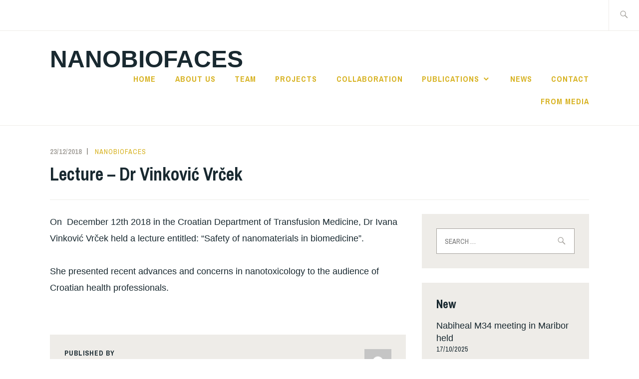

--- FILE ---
content_type: text/html; charset=UTF-8
request_url: https://nanobiofaces.imi.hr/en/2018/12/23/lecture-dr-vinkovic-vrcek/
body_size: 13682
content:
<!DOCTYPE html>
<html lang="en-GB" itemscope itemtype="http://schema.org/WebPage">
<head>
<meta charset="UTF-8">
<meta name="viewport" content="width=device-width, initial-scale=1">
<link rel="profile" href="http://gmpg.org/xfn/11">
<link rel="pingback" href="https://nanobiofaces.imi.hr/xmlrpc.php">

<link rel="dns-prefetch" href="//cdn.hu-manity.co" />
		<!-- Cookie Compliance -->
		<script type="text/javascript">var huOptions = {"appID":"nanobiofacesimihr-60590b9","currentLanguage":"en","blocking":true,"globalCookie":false,"isAdmin":false,"privacyConsent":true,"forms":[],"customProviders":[],"customPatterns":[]};</script>
		<script type="text/javascript" src="https://cdn.hu-manity.co/hu-banner.min.js"></script><title>Lecture – Dr Vinković Vrček &#8211; NANOBIOFACES</title>
<meta name='robots' content='max-image-preview:large' />
<link rel="alternate" href="https://nanobiofaces.imi.hr/2018/12/23/predavanje-dr-vinkovic-vrcek/" hreflang="hr" />
<link rel="alternate" href="https://nanobiofaces.imi.hr/en/2018/12/23/lecture-dr-vinkovic-vrcek/" hreflang="en" />
<link rel='dns-prefetch' href='//fonts.googleapis.com' />
<link rel="alternate" type="application/rss+xml" title="NANOBIOFACES &raquo; Feed" href="https://nanobiofaces.imi.hr/en/feed/" />
<link rel="alternate" type="application/rss+xml" title="NANOBIOFACES &raquo; Comments Feed" href="https://nanobiofaces.imi.hr/en/comments/feed/" />
<link rel="alternate" type="application/rss+xml" title="NANOBIOFACES &raquo; Lecture – Dr Vinković Vrček Comments Feed" href="https://nanobiofaces.imi.hr/en/2018/12/23/lecture-dr-vinkovic-vrcek/feed/" />
<script type="text/javascript">
/* <![CDATA[ */
window._wpemojiSettings = {"baseUrl":"https:\/\/s.w.org\/images\/core\/emoji\/14.0.0\/72x72\/","ext":".png","svgUrl":"https:\/\/s.w.org\/images\/core\/emoji\/14.0.0\/svg\/","svgExt":".svg","source":{"concatemoji":"https:\/\/nanobiofaces.imi.hr\/wp-includes\/js\/wp-emoji-release.min.js?ver=08c5674c1ce52a9e5acfc79244038783"}};
/*! This file is auto-generated */
!function(i,n){var o,s,e;function c(e){try{var t={supportTests:e,timestamp:(new Date).valueOf()};sessionStorage.setItem(o,JSON.stringify(t))}catch(e){}}function p(e,t,n){e.clearRect(0,0,e.canvas.width,e.canvas.height),e.fillText(t,0,0);var t=new Uint32Array(e.getImageData(0,0,e.canvas.width,e.canvas.height).data),r=(e.clearRect(0,0,e.canvas.width,e.canvas.height),e.fillText(n,0,0),new Uint32Array(e.getImageData(0,0,e.canvas.width,e.canvas.height).data));return t.every(function(e,t){return e===r[t]})}function u(e,t,n){switch(t){case"flag":return n(e,"\ud83c\udff3\ufe0f\u200d\u26a7\ufe0f","\ud83c\udff3\ufe0f\u200b\u26a7\ufe0f")?!1:!n(e,"\ud83c\uddfa\ud83c\uddf3","\ud83c\uddfa\u200b\ud83c\uddf3")&&!n(e,"\ud83c\udff4\udb40\udc67\udb40\udc62\udb40\udc65\udb40\udc6e\udb40\udc67\udb40\udc7f","\ud83c\udff4\u200b\udb40\udc67\u200b\udb40\udc62\u200b\udb40\udc65\u200b\udb40\udc6e\u200b\udb40\udc67\u200b\udb40\udc7f");case"emoji":return!n(e,"\ud83e\udef1\ud83c\udffb\u200d\ud83e\udef2\ud83c\udfff","\ud83e\udef1\ud83c\udffb\u200b\ud83e\udef2\ud83c\udfff")}return!1}function f(e,t,n){var r="undefined"!=typeof WorkerGlobalScope&&self instanceof WorkerGlobalScope?new OffscreenCanvas(300,150):i.createElement("canvas"),a=r.getContext("2d",{willReadFrequently:!0}),o=(a.textBaseline="top",a.font="600 32px Arial",{});return e.forEach(function(e){o[e]=t(a,e,n)}),o}function t(e){var t=i.createElement("script");t.src=e,t.defer=!0,i.head.appendChild(t)}"undefined"!=typeof Promise&&(o="wpEmojiSettingsSupports",s=["flag","emoji"],n.supports={everything:!0,everythingExceptFlag:!0},e=new Promise(function(e){i.addEventListener("DOMContentLoaded",e,{once:!0})}),new Promise(function(t){var n=function(){try{var e=JSON.parse(sessionStorage.getItem(o));if("object"==typeof e&&"number"==typeof e.timestamp&&(new Date).valueOf()<e.timestamp+604800&&"object"==typeof e.supportTests)return e.supportTests}catch(e){}return null}();if(!n){if("undefined"!=typeof Worker&&"undefined"!=typeof OffscreenCanvas&&"undefined"!=typeof URL&&URL.createObjectURL&&"undefined"!=typeof Blob)try{var e="postMessage("+f.toString()+"("+[JSON.stringify(s),u.toString(),p.toString()].join(",")+"));",r=new Blob([e],{type:"text/javascript"}),a=new Worker(URL.createObjectURL(r),{name:"wpTestEmojiSupports"});return void(a.onmessage=function(e){c(n=e.data),a.terminate(),t(n)})}catch(e){}c(n=f(s,u,p))}t(n)}).then(function(e){for(var t in e)n.supports[t]=e[t],n.supports.everything=n.supports.everything&&n.supports[t],"flag"!==t&&(n.supports.everythingExceptFlag=n.supports.everythingExceptFlag&&n.supports[t]);n.supports.everythingExceptFlag=n.supports.everythingExceptFlag&&!n.supports.flag,n.DOMReady=!1,n.readyCallback=function(){n.DOMReady=!0}}).then(function(){return e}).then(function(){var e;n.supports.everything||(n.readyCallback(),(e=n.source||{}).concatemoji?t(e.concatemoji):e.wpemoji&&e.twemoji&&(t(e.twemoji),t(e.wpemoji)))}))}((window,document),window._wpemojiSettings);
/* ]]> */
</script>
<style id='wp-emoji-styles-inline-css' type='text/css'>

	img.wp-smiley, img.emoji {
		display: inline !important;
		border: none !important;
		box-shadow: none !important;
		height: 1em !important;
		width: 1em !important;
		margin: 0 0.07em !important;
		vertical-align: -0.1em !important;
		background: none !important;
		padding: 0 !important;
	}
</style>
<link rel='stylesheet' id='wp-block-library-css' href='https://nanobiofaces.imi.hr/wp-includes/css/dist/block-library/style.min.css?ver=08c5674c1ce52a9e5acfc79244038783' type='text/css' media='all' />
<style id='classic-theme-styles-inline-css' type='text/css'>
/*! This file is auto-generated */
.wp-block-button__link{color:#fff;background-color:#32373c;border-radius:9999px;box-shadow:none;text-decoration:none;padding:calc(.667em + 2px) calc(1.333em + 2px);font-size:1.125em}.wp-block-file__button{background:#32373c;color:#fff;text-decoration:none}
</style>
<style id='global-styles-inline-css' type='text/css'>
body{--wp--preset--color--black: #192930;--wp--preset--color--cyan-bluish-gray: #abb8c3;--wp--preset--color--white: #ffffff;--wp--preset--color--pale-pink: #f78da7;--wp--preset--color--vivid-red: #cf2e2e;--wp--preset--color--luminous-vivid-orange: #ff6900;--wp--preset--color--luminous-vivid-amber: #fcb900;--wp--preset--color--light-green-cyan: #7bdcb5;--wp--preset--color--vivid-green-cyan: #00d084;--wp--preset--color--pale-cyan-blue: #8ed1fc;--wp--preset--color--vivid-cyan-blue: #0693e3;--wp--preset--color--vivid-purple: #9b51e0;--wp--preset--color--dark-gray: #474f53;--wp--preset--color--medium-gray: #a5a29d;--wp--preset--color--light-gray: #eeece8;--wp--preset--color--yellow: #d7b221;--wp--preset--color--dark-yellow: #9c8012;--wp--preset--gradient--vivid-cyan-blue-to-vivid-purple: linear-gradient(135deg,rgba(6,147,227,1) 0%,rgb(155,81,224) 100%);--wp--preset--gradient--light-green-cyan-to-vivid-green-cyan: linear-gradient(135deg,rgb(122,220,180) 0%,rgb(0,208,130) 100%);--wp--preset--gradient--luminous-vivid-amber-to-luminous-vivid-orange: linear-gradient(135deg,rgba(252,185,0,1) 0%,rgba(255,105,0,1) 100%);--wp--preset--gradient--luminous-vivid-orange-to-vivid-red: linear-gradient(135deg,rgba(255,105,0,1) 0%,rgb(207,46,46) 100%);--wp--preset--gradient--very-light-gray-to-cyan-bluish-gray: linear-gradient(135deg,rgb(238,238,238) 0%,rgb(169,184,195) 100%);--wp--preset--gradient--cool-to-warm-spectrum: linear-gradient(135deg,rgb(74,234,220) 0%,rgb(151,120,209) 20%,rgb(207,42,186) 40%,rgb(238,44,130) 60%,rgb(251,105,98) 80%,rgb(254,248,76) 100%);--wp--preset--gradient--blush-light-purple: linear-gradient(135deg,rgb(255,206,236) 0%,rgb(152,150,240) 100%);--wp--preset--gradient--blush-bordeaux: linear-gradient(135deg,rgb(254,205,165) 0%,rgb(254,45,45) 50%,rgb(107,0,62) 100%);--wp--preset--gradient--luminous-dusk: linear-gradient(135deg,rgb(255,203,112) 0%,rgb(199,81,192) 50%,rgb(65,88,208) 100%);--wp--preset--gradient--pale-ocean: linear-gradient(135deg,rgb(255,245,203) 0%,rgb(182,227,212) 50%,rgb(51,167,181) 100%);--wp--preset--gradient--electric-grass: linear-gradient(135deg,rgb(202,248,128) 0%,rgb(113,206,126) 100%);--wp--preset--gradient--midnight: linear-gradient(135deg,rgb(2,3,129) 0%,rgb(40,116,252) 100%);--wp--preset--font-size--small: 13px;--wp--preset--font-size--medium: 20px;--wp--preset--font-size--large: 36px;--wp--preset--font-size--x-large: 42px;--wp--preset--spacing--20: 0.44rem;--wp--preset--spacing--30: 0.67rem;--wp--preset--spacing--40: 1rem;--wp--preset--spacing--50: 1.5rem;--wp--preset--spacing--60: 2.25rem;--wp--preset--spacing--70: 3.38rem;--wp--preset--spacing--80: 5.06rem;--wp--preset--shadow--natural: 6px 6px 9px rgba(0, 0, 0, 0.2);--wp--preset--shadow--deep: 12px 12px 50px rgba(0, 0, 0, 0.4);--wp--preset--shadow--sharp: 6px 6px 0px rgba(0, 0, 0, 0.2);--wp--preset--shadow--outlined: 6px 6px 0px -3px rgba(255, 255, 255, 1), 6px 6px rgba(0, 0, 0, 1);--wp--preset--shadow--crisp: 6px 6px 0px rgba(0, 0, 0, 1);}:where(.is-layout-flex){gap: 0.5em;}:where(.is-layout-grid){gap: 0.5em;}body .is-layout-flow > .alignleft{float: left;margin-inline-start: 0;margin-inline-end: 2em;}body .is-layout-flow > .alignright{float: right;margin-inline-start: 2em;margin-inline-end: 0;}body .is-layout-flow > .aligncenter{margin-left: auto !important;margin-right: auto !important;}body .is-layout-constrained > .alignleft{float: left;margin-inline-start: 0;margin-inline-end: 2em;}body .is-layout-constrained > .alignright{float: right;margin-inline-start: 2em;margin-inline-end: 0;}body .is-layout-constrained > .aligncenter{margin-left: auto !important;margin-right: auto !important;}body .is-layout-constrained > :where(:not(.alignleft):not(.alignright):not(.alignfull)){max-width: var(--wp--style--global--content-size);margin-left: auto !important;margin-right: auto !important;}body .is-layout-constrained > .alignwide{max-width: var(--wp--style--global--wide-size);}body .is-layout-flex{display: flex;}body .is-layout-flex{flex-wrap: wrap;align-items: center;}body .is-layout-flex > *{margin: 0;}body .is-layout-grid{display: grid;}body .is-layout-grid > *{margin: 0;}:where(.wp-block-columns.is-layout-flex){gap: 2em;}:where(.wp-block-columns.is-layout-grid){gap: 2em;}:where(.wp-block-post-template.is-layout-flex){gap: 1.25em;}:where(.wp-block-post-template.is-layout-grid){gap: 1.25em;}.has-black-color{color: var(--wp--preset--color--black) !important;}.has-cyan-bluish-gray-color{color: var(--wp--preset--color--cyan-bluish-gray) !important;}.has-white-color{color: var(--wp--preset--color--white) !important;}.has-pale-pink-color{color: var(--wp--preset--color--pale-pink) !important;}.has-vivid-red-color{color: var(--wp--preset--color--vivid-red) !important;}.has-luminous-vivid-orange-color{color: var(--wp--preset--color--luminous-vivid-orange) !important;}.has-luminous-vivid-amber-color{color: var(--wp--preset--color--luminous-vivid-amber) !important;}.has-light-green-cyan-color{color: var(--wp--preset--color--light-green-cyan) !important;}.has-vivid-green-cyan-color{color: var(--wp--preset--color--vivid-green-cyan) !important;}.has-pale-cyan-blue-color{color: var(--wp--preset--color--pale-cyan-blue) !important;}.has-vivid-cyan-blue-color{color: var(--wp--preset--color--vivid-cyan-blue) !important;}.has-vivid-purple-color{color: var(--wp--preset--color--vivid-purple) !important;}.has-black-background-color{background-color: var(--wp--preset--color--black) !important;}.has-cyan-bluish-gray-background-color{background-color: var(--wp--preset--color--cyan-bluish-gray) !important;}.has-white-background-color{background-color: var(--wp--preset--color--white) !important;}.has-pale-pink-background-color{background-color: var(--wp--preset--color--pale-pink) !important;}.has-vivid-red-background-color{background-color: var(--wp--preset--color--vivid-red) !important;}.has-luminous-vivid-orange-background-color{background-color: var(--wp--preset--color--luminous-vivid-orange) !important;}.has-luminous-vivid-amber-background-color{background-color: var(--wp--preset--color--luminous-vivid-amber) !important;}.has-light-green-cyan-background-color{background-color: var(--wp--preset--color--light-green-cyan) !important;}.has-vivid-green-cyan-background-color{background-color: var(--wp--preset--color--vivid-green-cyan) !important;}.has-pale-cyan-blue-background-color{background-color: var(--wp--preset--color--pale-cyan-blue) !important;}.has-vivid-cyan-blue-background-color{background-color: var(--wp--preset--color--vivid-cyan-blue) !important;}.has-vivid-purple-background-color{background-color: var(--wp--preset--color--vivid-purple) !important;}.has-black-border-color{border-color: var(--wp--preset--color--black) !important;}.has-cyan-bluish-gray-border-color{border-color: var(--wp--preset--color--cyan-bluish-gray) !important;}.has-white-border-color{border-color: var(--wp--preset--color--white) !important;}.has-pale-pink-border-color{border-color: var(--wp--preset--color--pale-pink) !important;}.has-vivid-red-border-color{border-color: var(--wp--preset--color--vivid-red) !important;}.has-luminous-vivid-orange-border-color{border-color: var(--wp--preset--color--luminous-vivid-orange) !important;}.has-luminous-vivid-amber-border-color{border-color: var(--wp--preset--color--luminous-vivid-amber) !important;}.has-light-green-cyan-border-color{border-color: var(--wp--preset--color--light-green-cyan) !important;}.has-vivid-green-cyan-border-color{border-color: var(--wp--preset--color--vivid-green-cyan) !important;}.has-pale-cyan-blue-border-color{border-color: var(--wp--preset--color--pale-cyan-blue) !important;}.has-vivid-cyan-blue-border-color{border-color: var(--wp--preset--color--vivid-cyan-blue) !important;}.has-vivid-purple-border-color{border-color: var(--wp--preset--color--vivid-purple) !important;}.has-vivid-cyan-blue-to-vivid-purple-gradient-background{background: var(--wp--preset--gradient--vivid-cyan-blue-to-vivid-purple) !important;}.has-light-green-cyan-to-vivid-green-cyan-gradient-background{background: var(--wp--preset--gradient--light-green-cyan-to-vivid-green-cyan) !important;}.has-luminous-vivid-amber-to-luminous-vivid-orange-gradient-background{background: var(--wp--preset--gradient--luminous-vivid-amber-to-luminous-vivid-orange) !important;}.has-luminous-vivid-orange-to-vivid-red-gradient-background{background: var(--wp--preset--gradient--luminous-vivid-orange-to-vivid-red) !important;}.has-very-light-gray-to-cyan-bluish-gray-gradient-background{background: var(--wp--preset--gradient--very-light-gray-to-cyan-bluish-gray) !important;}.has-cool-to-warm-spectrum-gradient-background{background: var(--wp--preset--gradient--cool-to-warm-spectrum) !important;}.has-blush-light-purple-gradient-background{background: var(--wp--preset--gradient--blush-light-purple) !important;}.has-blush-bordeaux-gradient-background{background: var(--wp--preset--gradient--blush-bordeaux) !important;}.has-luminous-dusk-gradient-background{background: var(--wp--preset--gradient--luminous-dusk) !important;}.has-pale-ocean-gradient-background{background: var(--wp--preset--gradient--pale-ocean) !important;}.has-electric-grass-gradient-background{background: var(--wp--preset--gradient--electric-grass) !important;}.has-midnight-gradient-background{background: var(--wp--preset--gradient--midnight) !important;}.has-small-font-size{font-size: var(--wp--preset--font-size--small) !important;}.has-medium-font-size{font-size: var(--wp--preset--font-size--medium) !important;}.has-large-font-size{font-size: var(--wp--preset--font-size--large) !important;}.has-x-large-font-size{font-size: var(--wp--preset--font-size--x-large) !important;}
.wp-block-navigation a:where(:not(.wp-element-button)){color: inherit;}
:where(.wp-block-post-template.is-layout-flex){gap: 1.25em;}:where(.wp-block-post-template.is-layout-grid){gap: 1.25em;}
:where(.wp-block-columns.is-layout-flex){gap: 2em;}:where(.wp-block-columns.is-layout-grid){gap: 2em;}
.wp-block-pullquote{font-size: 1.5em;line-height: 1.6;}
</style>
<link rel='stylesheet' id='contact-form-7-css' href='https://nanobiofaces.imi.hr/wp-content/plugins/contact-form-7/includes/css/styles.css?ver=5.9.8' type='text/css' media='all' />
<link rel='stylesheet' id='ixion-style-css' href='https://nanobiofaces.imi.hr/wp-content/themes/ixion/style.css?ver=08c5674c1ce52a9e5acfc79244038783' type='text/css' media='all' />
<link rel='stylesheet' id='ixion-blocks-css' href='https://nanobiofaces.imi.hr/wp-content/themes/ixion/blocks.css?ver=08c5674c1ce52a9e5acfc79244038783' type='text/css' media='all' />
<link rel='stylesheet' id='ixion-fonts-archivo-css' href='//fonts.googleapis.com/css?family=Archivo+Narrow%3A400%2C400i%2C700%2C700i&#038;subset=latin%2Clatin-ext' type='text/css' media='all' />
<link rel='stylesheet' id='ixion-fonts-cooper-css' href='https://nanobiofaces.imi.hr/wp-content/themes/ixion/assets/fonts/cooperhewitt.css' type='text/css' media='all' />
<link rel='stylesheet' id='genericons-css' href='https://nanobiofaces.imi.hr/wp-content/themes/ixion/assets/fonts/genericons/genericons/genericons.css?ver=08c5674c1ce52a9e5acfc79244038783' type='text/css' media='all' />
<link rel='stylesheet' id='ngg_trigger_buttons-css' href='https://nanobiofaces.imi.hr/wp-content/plugins/nextgen-gallery/static/GalleryDisplay/trigger_buttons.css?ver=3.59.6' type='text/css' media='all' />
<link rel='stylesheet' id='simplelightbox-0-css' href='https://nanobiofaces.imi.hr/wp-content/plugins/nextgen-gallery/static/Lightbox/simplelightbox/simple-lightbox.css?ver=3.59.6' type='text/css' media='all' />
<link rel='stylesheet' id='fontawesome_v4_shim_style-css' href='https://nanobiofaces.imi.hr/wp-content/plugins/nextgen-gallery/static/FontAwesome/css/v4-shims.min.css?ver=08c5674c1ce52a9e5acfc79244038783' type='text/css' media='all' />
<link rel='stylesheet' id='fontawesome-css' href='https://nanobiofaces.imi.hr/wp-content/plugins/nextgen-gallery/static/FontAwesome/css/all.min.css?ver=08c5674c1ce52a9e5acfc79244038783' type='text/css' media='all' />
<link rel='stylesheet' id='ngg_basic_slideshow_style-css' href='https://nanobiofaces.imi.hr/wp-content/plugins/nextgen-gallery/static/Slideshow/ngg_basic_slideshow.css?ver=3.59.6' type='text/css' media='all' />
<link rel='stylesheet' id='ngg_slick_slideshow_style-css' href='https://nanobiofaces.imi.hr/wp-content/plugins/nextgen-gallery/static/Slideshow/slick/slick.css?ver=3.59.6' type='text/css' media='all' />
<link rel='stylesheet' id='ngg_slick_slideshow_theme-css' href='https://nanobiofaces.imi.hr/wp-content/plugins/nextgen-gallery/static/Slideshow/slick/slick-theme.css?ver=3.59.6' type='text/css' media='all' />
<link rel='stylesheet' id='nextgen_widgets_style-css' href='https://nanobiofaces.imi.hr/wp-content/plugins/nextgen-gallery/static/Widget/display.css?ver=3.59.6' type='text/css' media='all' />
<link rel='stylesheet' id='nextgen_basic_slideshow_style-css' href='https://nanobiofaces.imi.hr/wp-content/plugins/nextgen-gallery/static/Slideshow/ngg_basic_slideshow.css?ver=3.59.6' type='text/css' media='all' />
<script type="text/javascript" src="https://nanobiofaces.imi.hr/wp-includes/js/jquery/jquery.min.js?ver=3.7.1" id="jquery-core-js"></script>
<script type="text/javascript" src="https://nanobiofaces.imi.hr/wp-includes/js/jquery/jquery-migrate.min.js?ver=3.4.1" id="jquery-migrate-js"></script>
<script type="text/javascript" id="photocrati_ajax-js-extra">
/* <![CDATA[ */
var photocrati_ajax = {"url":"https:\/\/nanobiofaces.imi.hr\/index.php?photocrati_ajax=1","rest_url":"https:\/\/nanobiofaces.imi.hr\/wp-json\/","wp_home_url":"https:\/\/nanobiofaces.imi.hr","wp_site_url":"https:\/\/nanobiofaces.imi.hr","wp_root_url":"https:\/\/nanobiofaces.imi.hr","wp_plugins_url":"https:\/\/nanobiofaces.imi.hr\/wp-content\/plugins","wp_content_url":"https:\/\/nanobiofaces.imi.hr\/wp-content","wp_includes_url":"https:\/\/nanobiofaces.imi.hr\/wp-includes\/","ngg_param_slug":"nggallery","rest_nonce":"81cd955dca"};
/* ]]> */
</script>
<script type="text/javascript" src="https://nanobiofaces.imi.hr/wp-content/plugins/nextgen-gallery/static/Legacy/ajax.min.js?ver=3.59.6" id="photocrati_ajax-js"></script>
<script type="text/javascript" src="https://nanobiofaces.imi.hr/wp-content/plugins/nextgen-gallery/static/FontAwesome/js/v4-shims.min.js?ver=5.3.1" id="fontawesome_v4_shim-js"></script>
<script type="text/javascript" defer crossorigin="anonymous" data-auto-replace-svg="false" data-keep-original-source="false" data-search-pseudo-elements src="https://nanobiofaces.imi.hr/wp-content/plugins/nextgen-gallery/static/FontAwesome/js/all.min.js?ver=5.3.1" id="fontawesome-js"></script>
<script type="text/javascript" src="https://nanobiofaces.imi.hr/wp-content/plugins/nextgen-gallery/static/Slideshow/slick/slick-1.8.0-modded.js?ver=3.59.6" id="ngg_slick-js"></script>
<link rel="https://api.w.org/" href="https://nanobiofaces.imi.hr/wp-json/" /><link rel="alternate" type="application/json" href="https://nanobiofaces.imi.hr/wp-json/wp/v2/posts/505" /><link rel="EditURI" type="application/rsd+xml" title="RSD" href="https://nanobiofaces.imi.hr/xmlrpc.php?rsd" />

<link rel="canonical" href="https://nanobiofaces.imi.hr/en/2018/12/23/lecture-dr-vinkovic-vrcek/" />
<link rel='shortlink' href='https://nanobiofaces.imi.hr/?p=505' />
<link rel="alternate" type="application/json+oembed" href="https://nanobiofaces.imi.hr/wp-json/oembed/1.0/embed?url=https%3A%2F%2Fnanobiofaces.imi.hr%2Fen%2F2018%2F12%2F23%2Flecture-dr-vinkovic-vrcek%2F&#038;lang=en" />
<link rel="alternate" type="text/xml+oembed" href="https://nanobiofaces.imi.hr/wp-json/oembed/1.0/embed?url=https%3A%2F%2Fnanobiofaces.imi.hr%2Fen%2F2018%2F12%2F23%2Flecture-dr-vinkovic-vrcek%2F&#038;format=xml&#038;lang=en" />
<link rel="icon" href="https://nanobiofaces.imi.hr/wp-content/uploads/2020/10/cropped-NanoFaceS-logo4-1-32x32.png" sizes="32x32" />
<link rel="icon" href="https://nanobiofaces.imi.hr/wp-content/uploads/2020/10/cropped-NanoFaceS-logo4-1-192x192.png" sizes="192x192" />
<link rel="apple-touch-icon" href="https://nanobiofaces.imi.hr/wp-content/uploads/2020/10/cropped-NanoFaceS-logo4-1-180x180.png" />
<meta name="msapplication-TileImage" content="https://nanobiofaces.imi.hr/wp-content/uploads/2020/10/cropped-NanoFaceS-logo4-1-270x270.png" />
</head>

<body class="post-template-default single single-post postid-505 single-format-standard wp-embed-responsive cookies-not-set singular no-featured-posts">
<div id="page" class="site">
	<a class="skip-link screen-reader-text" href="#content">Skip to content</a>

	<header id="masthead" class="site-header" role="banner">

		<div class="utility-container">
						
<form role="search" method="get" class="search-form" action="https://nanobiofaces.imi.hr/en/">
	<label>
		<span class="screen-reader-text">Search for:</span>
		<input type="search" class="search-field"
		placeholder="Search &hellip;"
		value="" name="s"
		title="Search for:" />
		<span class="search-form-icon"></span>
	</label>
	<input type="submit" class="search-submit"
		value="Search" />
</form>
		</div>

		<div class="branding-container">
					<div class="site-branding">
			
								<p class="site-title"><a href="https://nanobiofaces.imi.hr/en/home/" rel="home">NANOBIOFACES</a></p>
					</div><!-- .site-branding -->
			<nav id="site-navigation" class="main-navigation" role="navigation">
	<button class="menu-toggle" aria-controls="top-menu" aria-expanded="false">Menu</button>
	<div class="menu-main-menu-container"><ul id="top-menu" class="menu"><li id="menu-item-54" class="menu-item menu-item-type-post_type menu-item-object-page menu-item-home menu-item-54"><a href="https://nanobiofaces.imi.hr/en/home/">Home</a></li>
<li id="menu-item-55" class="menu-item menu-item-type-post_type menu-item-object-page menu-item-55"><a href="https://nanobiofaces.imi.hr/en/about-us/">About us</a></li>
<li id="menu-item-61" class="menu-item menu-item-type-post_type menu-item-object-page menu-item-61"><a href="https://nanobiofaces.imi.hr/en/team/">Team</a></li>
<li id="menu-item-56" class="menu-item menu-item-type-post_type menu-item-object-page menu-item-56"><a href="https://nanobiofaces.imi.hr/en/projects/">Projects</a></li>
<li id="menu-item-256" class="menu-item menu-item-type-post_type menu-item-object-page menu-item-256"><a href="https://nanobiofaces.imi.hr/en/collaboration/">Collaboration</a></li>
<li id="menu-item-313" class="menu-item menu-item-type-post_type menu-item-object-page menu-item-has-children menu-item-313"><a href="https://nanobiofaces.imi.hr/en/publications/">Publications</a>
<ul class="sub-menu">
	<li id="menu-item-395" class="menu-item menu-item-type-post_type menu-item-object-page menu-item-395"><a href="https://nanobiofaces.imi.hr/en/publications/books/">Books</a></li>
	<li id="menu-item-396" class="menu-item menu-item-type-post_type menu-item-object-page menu-item-396"><a href="https://nanobiofaces.imi.hr/en/publications/scientific-papers/">Scientific papers</a></li>
	<li id="menu-item-394" class="menu-item menu-item-type-post_type menu-item-object-page menu-item-394"><a href="https://nanobiofaces.imi.hr/en/publications/conference-participation/">Conference participation</a></li>
	<li id="menu-item-393" class="menu-item menu-item-type-post_type menu-item-object-page menu-item-393"><a href="https://nanobiofaces.imi.hr/en/publications/theses/">Theses</a></li>
</ul>
</li>
<li id="menu-item-57" class="menu-item menu-item-type-post_type menu-item-object-page current_page_parent menu-item-57"><a href="https://nanobiofaces.imi.hr/en/news/">News</a></li>
<li id="menu-item-257" class="menu-item menu-item-type-post_type menu-item-object-page menu-item-257"><a href="https://nanobiofaces.imi.hr/en/contact/">Contact</a></li>
<li id="menu-item-2105" class="menu-item menu-item-type-post_type menu-item-object-page menu-item-2105"><a href="https://nanobiofaces.imi.hr/en/from-media/">From media</a></li>
</ul></div></nav>
		</div>

	</header>

	
	<div id="content" class="site-content">
		<div class="entry-meta">
			<span class="posted-on"><a href="https://nanobiofaces.imi.hr/en/2018/12/23/lecture-dr-vinkovic-vrcek/" rel="bookmark"><time class="entry-date published" datetime="2018-12-23T10:36:34+01:00">23/12/2018</time><time class="updated" datetime="2020-11-04T10:37:33+01:00">04/11/2020</time></a></span> <span class="byline"><span class="author vcard"><a class="url fn n" href="https://nanobiofaces.imi.hr/en/author/nanobiofaces/">nanobiofaces</a></span></span> 					</div><!-- .entry-meta -->
<h1 class="entry-title">Lecture – Dr Vinković Vrček</h1>
	<div id="primary" class="content-area">
		<main id="main" class="site-main" role="main">

		
<article id="post-505" class="post-505 post type-post status-publish format-standard hentry category-uncategorized-en no-featured-image">
	<div class="entry-body">
		<header class="entry-header">
					</header>
		<div class="entry-content">
			
<p>On&nbsp; December 12th 2018 in the Croatian Department of Transfusion Medicine, Dr Ivana Vinković Vrček held a lecture entitled: “Safety of nanomaterials in biomedicine”.</p>



<p>She presented recent advances and concerns in nanotoxicology to the audience of Croatian health professionals.</p>
		</div><!-- .entry-content -->

			<footer class="entry-footer">
			</footer><!-- .entry-footer -->
		
<div class="entry-author">
	<div class="author-avatar">
		<img alt='' src='https://secure.gravatar.com/avatar/6173750fb3fb33fa404173ef31e17587?s=60&#038;d=mm&#038;r=g' srcset='https://secure.gravatar.com/avatar/6173750fb3fb33fa404173ef31e17587?s=120&#038;d=mm&#038;r=g 2x' class='avatar avatar-60 photo' height='60' width='60' decoding='async'/>	</div><!-- .author-avatar -->

	<div class="author-heading">
		<h2 class="author-title">Published by <span class="author-name">nanobiofaces</span></h2>
	</div><!-- .author-heading -->

	<p class="author-bio">
				<a class="author-link" href="https://nanobiofaces.imi.hr/en/author/nanobiofaces/" rel="author">
			View all posts by nanobiofaces		</a>
	</p><!-- .author-bio -->
</div><!-- .entry-auhtor -->
	</div> <!-- .entry-body -->
</article><!-- #post-## -->

<div id="comments" class="comments-area">

		<div id="respond" class="comment-respond">
		<h3 id="reply-title" class="comment-reply-title">Leave a Reply <small><a rel="nofollow" id="cancel-comment-reply-link" href="/en/2018/12/23/lecture-dr-vinkovic-vrcek/#respond" style="display:none;">Cancel reply</a></small></h3><form action="https://nanobiofaces.imi.hr/wp-comments-post.php" method="post" id="commentform" class="comment-form" novalidate><p class="comment-notes"><span id="email-notes">Your email address will not be published.</span> <span class="required-field-message">Required fields are marked <span class="required">*</span></span></p><p class="comment-form-comment"><label for="comment">Comment <span class="required">*</span></label> <textarea id="comment" name="comment" cols="45" rows="8" maxlength="65525" required></textarea></p><p class="comment-form-author"><label for="author">Name <span class="required">*</span></label> <input id="author" name="author" type="text" value="" size="30" maxlength="245" autocomplete="name" required /></p>
<p class="comment-form-email"><label for="email">Email <span class="required">*</span></label> <input id="email" name="email" type="email" value="" size="30" maxlength="100" aria-describedby="email-notes" autocomplete="email" required /></p>
<p class="comment-form-url"><label for="url">Website</label> <input id="url" name="url" type="url" value="" size="30" maxlength="200" autocomplete="url" /></p>
<p class="comment-form-cookies-consent"><input id="wp-comment-cookies-consent" name="wp-comment-cookies-consent" type="checkbox" value="yes" /> <label for="wp-comment-cookies-consent">Save my name, email, and website in this browser for the next time I comment.</label></p>
<p class="form-submit"><input name="submit" type="submit" id="submit" class="submit" value="Post Comment" /> <input type='hidden' name='comment_post_ID' value='505' id='comment_post_ID' />
<input type='hidden' name='comment_parent' id='comment_parent' value='0' />
</p>
			<script>
			if ( typeof huOptions !== 'undefined' ) {
				var huFormData = {"source":"wordpress","id":"wp_comment_form","title":"Comment Form","fields":{"subject":{"email":"email","first_name":"author"},"preferences":{"privacy":"wp-comment-cookies-consent"}}};
				var huFormNode = document.querySelector( '[id="commentform"]' );

				huFormData['node'] = huFormNode;
				huOptions['forms'].push( huFormData );
			}
			</script></form>	</div><!-- #respond -->
	
</div><!-- #comments -->

	<nav class="navigation post-navigation" aria-label="Posts">
		<h2 class="screen-reader-text">Post navigation</h2>
		<div class="nav-links"><div class="nav-previous"><a href="https://nanobiofaces.imi.hr/en/2018/12/20/research-stay-at-leibniz-institute-of-photonic-technology/" rel="prev">Research stay at Leibniz Institute of Photonic Technology</a></div><div class="nav-next"><a href="https://nanobiofaces.imi.hr/en/2019/02/15/short-term-scientific-mission-zaragoza/" rel="next">Short Term Scientific Mission Zaragoza</a></div></div>
	</nav>
		</main>
	</div>

<aside id="secondary" class="widget-area" role="complementary">
	<section id="search-2" class="widget widget_search">
<form role="search" method="get" class="search-form" action="https://nanobiofaces.imi.hr/en/">
	<label>
		<span class="screen-reader-text">Search for:</span>
		<input type="search" class="search-field"
		placeholder="Search &hellip;"
		value="" name="s"
		title="Search for:" />
		<span class="search-form-icon"></span>
	</label>
	<input type="submit" class="search-submit"
		value="Search" />
</form>
</section>
		<section id="recent-posts-8" class="widget widget_recent_entries">
		<h2 class="widget-title">New</h2>
		<ul>
											<li>
					<a href="https://nanobiofaces.imi.hr/en/2025/10/17/nabiheal-m34-meeting-in-maribor-held/">Nabiheal M34  meeting in Maribor held</a>
											<span class="post-date">17/10/2025</span>
									</li>
											<li>
					<a href="https://nanobiofaces.imi.hr/en/2025/10/03/eurotox-2025-congress-atena/">EUROTOX 2025. congress, Athens</a>
											<span class="post-date">03/10/2025</span>
									</li>
											<li>
					<a href="https://nanobiofaces.imi.hr/en/2025/06/25/nikolina-peranics-phd-dissertation-defense/">Nikolina Peranić&#8217;s PhD Dissertation Defense</a>
											<span class="post-date">25/06/2025</span>
									</li>
											<li>
					<a href="https://nanobiofaces.imi.hr/en/2025/04/14/afm-biomed-conference-2025-barcelona-2/">AFM BioMed Conference 2025, Barcelona</a>
											<span class="post-date">14/04/2025</span>
									</li>
											<li>
					<a href="https://nanobiofaces.imi.hr/en/2025/02/03/nabiheal-m25-meeting-held/">Nabiheal M25 meeting held</a>
											<span class="post-date">03/02/2025</span>
									</li>
					</ul>

		</section><section id="slideshow-7" class="widget widget_slideshow"><h2 class="widget-title">Slideshow</h2><div class="ngg_slideshow widget">
	
<div class="ngg-galleryoverview ngg-slideshow"
	id="ngg-slideshow-860cd880151332046336587409348208-11693760420"
	data-gallery-id="860cd880151332046336587409348208"
	style="max-width: 160px;
			max-height: 120px;
			display: none;">

	
		<a href="https://nanobiofaces.imi.hr/wp-content/gallery/galerija/1af87e1f-5bd8-4793-9712-a4b6b14742c4-1024x768-1.jpg"
			title=""
			data-src="https://nanobiofaces.imi.hr/wp-content/gallery/galerija/1af87e1f-5bd8-4793-9712-a4b6b14742c4-1024x768-1.jpg"
			data-thumbnail="https://nanobiofaces.imi.hr/wp-content/gallery/galerija/thumbs/thumbs_1af87e1f-5bd8-4793-9712-a4b6b14742c4-1024x768-1.jpg"
			data-image-id="1"
			data-title="Ružičkini dani, 2020."
			data-description=""
			class="ngg-simplelightbox" rel="860cd880151332046336587409348208">

			<img data-image-id='1'
				title=""
				alt="Ružičkini dani, 2020."
				src="https://nanobiofaces.imi.hr/wp-content/gallery/galerija/1af87e1f-5bd8-4793-9712-a4b6b14742c4-1024x768-1.jpg"
				style="max-height: 100px;"/>
		</a>

		
		<a href="https://nanobiofaces.imi.hr/wp-content/gallery/galerija/8838f8b4-589c-48d1-a6aa-43783363d5a4-1024x768-1.jpg"
			title=""
			data-src="https://nanobiofaces.imi.hr/wp-content/gallery/galerija/8838f8b4-589c-48d1-a6aa-43783363d5a4-1024x768-1.jpg"
			data-thumbnail="https://nanobiofaces.imi.hr/wp-content/gallery/galerija/thumbs/thumbs_8838f8b4-589c-48d1-a6aa-43783363d5a4-1024x768-1.jpg"
			data-image-id="2"
			data-title="Ružičkini dani, 2020."
			data-description=""
			class="ngg-simplelightbox" rel="860cd880151332046336587409348208">

			<img data-image-id='2'
				title=""
				alt="Ružičkini dani, 2020."
				src="https://nanobiofaces.imi.hr/wp-content/gallery/galerija/8838f8b4-589c-48d1-a6aa-43783363d5a4-1024x768-1.jpg"
				style="max-height: 100px;"/>
		</a>

		
		<a href="https://nanobiofaces.imi.hr/wp-content/gallery/galerija/slika-1-1024x768-1.jpg"
			title=""
			data-src="https://nanobiofaces.imi.hr/wp-content/gallery/galerija/slika-1-1024x768-1.jpg"
			data-thumbnail="https://nanobiofaces.imi.hr/wp-content/gallery/galerija/thumbs/thumbs_slika-1-1024x768-1.jpg"
			data-image-id="22"
			data-title="doktorandi u laboratoriju"
			data-description=""
			class="ngg-simplelightbox" rel="860cd880151332046336587409348208">

			<img data-image-id='22'
				title=""
				alt="doktorandi u laboratoriju"
				src="https://nanobiofaces.imi.hr/wp-content/gallery/galerija/slika-1-1024x768-1.jpg"
				style="max-height: 100px;"/>
		</a>

		
		<a href="https://nanobiofaces.imi.hr/wp-content/gallery/galerija/IMG_2321-1024x768-1.jpg"
			title=""
			data-src="https://nanobiofaces.imi.hr/wp-content/gallery/galerija/IMG_2321-1024x768-1.jpg"
			data-thumbnail="https://nanobiofaces.imi.hr/wp-content/gallery/galerija/thumbs/thumbs_IMG_2321-1024x768-1.jpg"
			data-image-id="13"
			data-title="boravak doktorandice Kalčec u Grazu"
			data-description=""
			class="ngg-simplelightbox" rel="860cd880151332046336587409348208">

			<img data-image-id='13'
				title=""
				alt="boravak doktorandice Kalčec u Grazu"
				src="https://nanobiofaces.imi.hr/wp-content/gallery/galerija/IMG_2321-1024x768-1.jpg"
				style="max-height: 100px;"/>
		</a>

		
		<a href="https://nanobiofaces.imi.hr/wp-content/gallery/galerija/WhatsApp-Image-2019-12-17-at-12.48.104-1024x768-1.jpeg"
			title=""
			data-src="https://nanobiofaces.imi.hr/wp-content/gallery/galerija/WhatsApp-Image-2019-12-17-at-12.48.104-1024x768-1.jpeg"
			data-thumbnail="https://nanobiofaces.imi.hr/wp-content/gallery/galerija/thumbs/thumbs_WhatsApp-Image-2019-12-17-at-12.48.104-1024x768-1.jpeg"
			data-image-id="27"
			data-title="demonstracija sinteze nanočestica"
			data-description=""
			class="ngg-simplelightbox" rel="860cd880151332046336587409348208">

			<img data-image-id='27'
				title=""
				alt="demonstracija sinteze nanočestica"
				src="https://nanobiofaces.imi.hr/wp-content/gallery/galerija/WhatsApp-Image-2019-12-17-at-12.48.104-1024x768-1.jpeg"
				style="max-height: 100px;"/>
		</a>

		
		<a href="https://nanobiofaces.imi.hr/wp-content/gallery/galerija/WhatsApp-Image-2019-12-17-at-12.48.09-768x1024-1.jpeg"
			title=""
			data-src="https://nanobiofaces.imi.hr/wp-content/gallery/galerija/WhatsApp-Image-2019-12-17-at-12.48.09-768x1024-1.jpeg"
			data-thumbnail="https://nanobiofaces.imi.hr/wp-content/gallery/galerija/thumbs/thumbs_WhatsApp-Image-2019-12-17-at-12.48.09-768x1024-1.jpeg"
			data-image-id="25"
			data-title="demonstracija sinteze nanočestica"
			data-description=""
			class="ngg-simplelightbox" rel="860cd880151332046336587409348208">

			<img data-image-id='25'
				title=""
				alt="demonstracija sinteze nanočestica"
				src="https://nanobiofaces.imi.hr/wp-content/gallery/galerija/WhatsApp-Image-2019-12-17-at-12.48.09-768x1024-1.jpeg"
				style="max-height: 100px;"/>
		</a>

		
		<a href="https://nanobiofaces.imi.hr/wp-content/gallery/galerija/WhatsApp-Image-2019-12-17-at-12.48.11-1024x768-1.jpeg"
			title=""
			data-src="https://nanobiofaces.imi.hr/wp-content/gallery/galerija/WhatsApp-Image-2019-12-17-at-12.48.11-1024x768-1.jpeg"
			data-thumbnail="https://nanobiofaces.imi.hr/wp-content/gallery/galerija/thumbs/thumbs_WhatsApp-Image-2019-12-17-at-12.48.11-1024x768-1.jpeg"
			data-image-id="26"
			data-title="posjet kolegice iz Jene, Božić 2019."
			data-description=""
			class="ngg-simplelightbox" rel="860cd880151332046336587409348208">

			<img data-image-id='26'
				title=""
				alt="posjet kolegice iz Jene, Božić 2019."
				src="https://nanobiofaces.imi.hr/wp-content/gallery/galerija/WhatsApp-Image-2019-12-17-at-12.48.11-1024x768-1.jpeg"
				style="max-height: 100px;"/>
		</a>

		
		<a href="https://nanobiofaces.imi.hr/wp-content/gallery/galerija/DSC_0238-1024x678-1.jpg"
			title=""
			data-src="https://nanobiofaces.imi.hr/wp-content/gallery/galerija/DSC_0238-1024x678-1.jpg"
			data-thumbnail="https://nanobiofaces.imi.hr/wp-content/gallery/galerija/thumbs/thumbs_DSC_0238-1024x678-1.jpg"
			data-image-id="10"
			data-title="Barbarino predavanje na simpoziju Synergy for Nanomedicine"
			data-description=""
			class="ngg-simplelightbox" rel="860cd880151332046336587409348208">

			<img data-image-id='10'
				title=""
				alt="Barbarino predavanje na simpoziju Synergy for Nanomedicine"
				src="https://nanobiofaces.imi.hr/wp-content/gallery/galerija/DSC_0238-1024x678-1.jpg"
				style="max-height: 100px;"/>
		</a>

		
		<a href="https://nanobiofaces.imi.hr/wp-content/gallery/galerija/DSC_0243-1024x678-1.jpg"
			title=""
			data-src="https://nanobiofaces.imi.hr/wp-content/gallery/galerija/DSC_0243-1024x678-1.jpg"
			data-thumbnail="https://nanobiofaces.imi.hr/wp-content/gallery/galerija/thumbs/thumbs_DSC_0243-1024x678-1.jpg"
			data-image-id="11"
			data-title="Emerikovo predavanje na simpoziju Synergy for Nanomedicine"
			data-description=""
			class="ngg-simplelightbox" rel="860cd880151332046336587409348208">

			<img data-image-id='11'
				title=""
				alt="Emerikovo predavanje na simpoziju Synergy for Nanomedicine"
				src="https://nanobiofaces.imi.hr/wp-content/gallery/galerija/DSC_0243-1024x678-1.jpg"
				style="max-height: 100px;"/>
		</a>

		
		<a href="https://nanobiofaces.imi.hr/wp-content/gallery/galerija/DSC_0233-1024x678-2.jpg"
			title=""
			data-src="https://nanobiofaces.imi.hr/wp-content/gallery/galerija/DSC_0233-1024x678-2.jpg"
			data-thumbnail="https://nanobiofaces.imi.hr/wp-content/gallery/galerija/thumbs/thumbs_DSC_0233-1024x678-2.jpg"
			data-image-id="9"
			data-title="Simpozij Synergy for Nanomedicine"
			data-description=""
			class="ngg-simplelightbox" rel="860cd880151332046336587409348208">

			<img data-image-id='9'
				title=""
				alt="Simpozij Synergy for Nanomedicine"
				src="https://nanobiofaces.imi.hr/wp-content/gallery/galerija/DSC_0233-1024x678-2.jpg"
				style="max-height: 100px;"/>
		</a>

		
		<a href="https://nanobiofaces.imi.hr/wp-content/gallery/galerija/P1040510-1024x576-1.jpg"
			title=""
			data-src="https://nanobiofaces.imi.hr/wp-content/gallery/galerija/P1040510-1024x576-1.jpg"
			data-thumbnail="https://nanobiofaces.imi.hr/wp-content/gallery/galerija/thumbs/thumbs_P1040510-1024x576-1.jpg"
			data-image-id="17"
			data-title="predavanje drugašima u Osnovnoj školi Središće"
			data-description=""
			class="ngg-simplelightbox" rel="860cd880151332046336587409348208">

			<img data-image-id='17'
				title=""
				alt="predavanje drugašima u Osnovnoj školi Središće"
				src="https://nanobiofaces.imi.hr/wp-content/gallery/galerija/P1040510-1024x576-1.jpg"
				style="max-height: 100px;"/>
		</a>

		
		<a href="https://nanobiofaces.imi.hr/wp-content/gallery/galerija/P1040519-1024x576-1.jpg"
			title=""
			data-src="https://nanobiofaces.imi.hr/wp-content/gallery/galerija/P1040519-1024x576-1.jpg"
			data-thumbnail="https://nanobiofaces.imi.hr/wp-content/gallery/galerija/thumbs/thumbs_P1040519-1024x576-1.jpg"
			data-image-id="18"
			data-title="predavanje drugašima u Osnovnoj školi Središće"
			data-description=""
			class="ngg-simplelightbox" rel="860cd880151332046336587409348208">

			<img data-image-id='18'
				title=""
				alt="predavanje drugašima u Osnovnoj školi Središće"
				src="https://nanobiofaces.imi.hr/wp-content/gallery/galerija/P1040519-1024x576-1.jpg"
				style="max-height: 100px;"/>
		</a>

		
		<a href="https://nanobiofaces.imi.hr/wp-content/gallery/galerija/P1040528-1024x576-1.jpg"
			title=""
			data-src="https://nanobiofaces.imi.hr/wp-content/gallery/galerija/P1040528-1024x576-1.jpg"
			data-thumbnail="https://nanobiofaces.imi.hr/wp-content/gallery/galerija/thumbs/thumbs_P1040528-1024x576-1.jpg"
			data-image-id="19"
			data-title="predavanje drugašima u Osnovnoj školi Središće"
			data-description=""
			class="ngg-simplelightbox" rel="860cd880151332046336587409348208">

			<img data-image-id='19'
				title=""
				alt="predavanje drugašima u Osnovnoj školi Središće"
				src="https://nanobiofaces.imi.hr/wp-content/gallery/galerija/P1040528-1024x576-1.jpg"
				style="max-height: 100px;"/>
		</a>

		
		<a href="https://nanobiofaces.imi.hr/wp-content/gallery/galerija/P1040535-e1581585524639-576x1024-1.jpg"
			title=""
			data-src="https://nanobiofaces.imi.hr/wp-content/gallery/galerija/P1040535-e1581585524639-576x1024-1.jpg"
			data-thumbnail="https://nanobiofaces.imi.hr/wp-content/gallery/galerija/thumbs/thumbs_P1040535-e1581585524639-576x1024-1.jpg"
			data-image-id="20"
			data-title="demonstracija pokusa na miševima u Osnovnoj školi Središće"
			data-description=""
			class="ngg-simplelightbox" rel="860cd880151332046336587409348208">

			<img data-image-id='20'
				title=""
				alt="demonstracija pokusa na miševima u Osnovnoj školi Središće"
				src="https://nanobiofaces.imi.hr/wp-content/gallery/galerija/P1040535-e1581585524639-576x1024-1.jpg"
				style="max-height: 100px;"/>
		</a>

		
		<a href="https://nanobiofaces.imi.hr/wp-content/gallery/galerija/P1040547-1024x576-1.jpg"
			title=""
			data-src="https://nanobiofaces.imi.hr/wp-content/gallery/galerija/P1040547-1024x576-1.jpg"
			data-thumbnail="https://nanobiofaces.imi.hr/wp-content/gallery/galerija/thumbs/thumbs_P1040547-1024x576-1.jpg"
			data-image-id="21"
			data-title="Nikolina demonstrira kemijski pokus drugašima"
			data-description=""
			class="ngg-simplelightbox" rel="860cd880151332046336587409348208">

			<img data-image-id='21'
				title=""
				alt="Nikolina demonstrira kemijski pokus drugašima"
				src="https://nanobiofaces.imi.hr/wp-content/gallery/galerija/P1040547-1024x576-1.jpg"
				style="max-height: 100px;"/>
		</a>

		
		<a href="https://nanobiofaces.imi.hr/wp-content/gallery/galerija/IMG_20190929_125755-1-1024x768-1.jpg"
			title=""
			data-src="https://nanobiofaces.imi.hr/wp-content/gallery/galerija/IMG_20190929_125755-1-1024x768-1.jpg"
			data-thumbnail="https://nanobiofaces.imi.hr/wp-content/gallery/galerija/thumbs/thumbs_IMG_20190929_125755-1-1024x768-1.jpg"
			data-image-id="16"
			data-title="posjet kolege iz Zaragoze"
			data-description=""
			class="ngg-simplelightbox" rel="860cd880151332046336587409348208">

			<img data-image-id='16'
				title=""
				alt="posjet kolege iz Zaragoze"
				src="https://nanobiofaces.imi.hr/wp-content/gallery/galerija/IMG_20190929_125755-1-1024x768-1.jpg"
				style="max-height: 100px;"/>
		</a>

		
		<a href="https://nanobiofaces.imi.hr/wp-content/gallery/galerija/DSC04665-1024x768-1.jpg"
			title=""
			data-src="https://nanobiofaces.imi.hr/wp-content/gallery/galerija/DSC04665-1024x768-1.jpg"
			data-thumbnail="https://nanobiofaces.imi.hr/wp-content/gallery/galerija/thumbs/thumbs_DSC04665-1024x768-1.jpg"
			data-image-id="12"
			data-title="posjet kolege iz Zaragoze"
			data-description=""
			class="ngg-simplelightbox" rel="860cd880151332046336587409348208">

			<img data-image-id='12'
				title=""
				alt="posjet kolege iz Zaragoze"
				src="https://nanobiofaces.imi.hr/wp-content/gallery/galerija/DSC04665-1024x768-1.jpg"
				style="max-height: 100px;"/>
		</a>

		
		<a href="https://nanobiofaces.imi.hr/wp-content/gallery/galerija/IMG_8571-1.jpg"
			title=""
			data-src="https://nanobiofaces.imi.hr/wp-content/gallery/galerija/IMG_8571-1.jpg"
			data-thumbnail="https://nanobiofaces.imi.hr/wp-content/gallery/galerija/thumbs/thumbs_IMG_8571-1.jpg"
			data-image-id="14"
			data-title="dodjela Godišnje nagrada IMI-ja dr. Vinković Vrček 2019."
			data-description=""
			class="ngg-simplelightbox" rel="860cd880151332046336587409348208">

			<img data-image-id='14'
				title=""
				alt="dodjela Godišnje nagrada IMI-ja dr. Vinković Vrček 2019."
				src="https://nanobiofaces.imi.hr/wp-content/gallery/galerija/IMG_8571-1.jpg"
				style="max-height: 100px;"/>
		</a>

		
		<a href="https://nanobiofaces.imi.hr/wp-content/gallery/galerija/WhatsApp-Image-2019-06-03-at-19.09.57-1-768x1024-1.jpeg"
			title=""
			data-src="https://nanobiofaces.imi.hr/wp-content/gallery/galerija/WhatsApp-Image-2019-06-03-at-19.09.57-1-768x1024-1.jpeg"
			data-thumbnail="https://nanobiofaces.imi.hr/wp-content/gallery/galerija/thumbs/thumbs_WhatsApp-Image-2019-06-03-at-19.09.57-1-768x1024-1.jpeg"
			data-image-id="23"
			data-title="obrana doktorskog rada Ivone Capjak"
			data-description=""
			class="ngg-simplelightbox" rel="860cd880151332046336587409348208">

			<img data-image-id='23'
				title=""
				alt="obrana doktorskog rada Ivone Capjak"
				src="https://nanobiofaces.imi.hr/wp-content/gallery/galerija/WhatsApp-Image-2019-06-03-at-19.09.57-1-768x1024-1.jpeg"
				style="max-height: 100px;"/>
		</a>

		
		<a href="https://nanobiofaces.imi.hr/wp-content/gallery/galerija/WhatsApp-Image-2019-06-03-at-19.09.58-1.jpeg"
			title=""
			data-src="https://nanobiofaces.imi.hr/wp-content/gallery/galerija/WhatsApp-Image-2019-06-03-at-19.09.58-1.jpeg"
			data-thumbnail="https://nanobiofaces.imi.hr/wp-content/gallery/galerija/thumbs/thumbs_WhatsApp-Image-2019-06-03-at-19.09.58-1.jpeg"
			data-image-id="24"
			data-title="obrana doktorskog rada Ivone Capjak"
			data-description=""
			class="ngg-simplelightbox" rel="860cd880151332046336587409348208">

			<img data-image-id='24'
				title=""
				alt="obrana doktorskog rada Ivone Capjak"
				src="https://nanobiofaces.imi.hr/wp-content/gallery/galerija/WhatsApp-Image-2019-06-03-at-19.09.58-1.jpeg"
				style="max-height: 100px;"/>
		</a>

		
		<a href="https://nanobiofaces.imi.hr/wp-content/gallery/galerija/20180711_134841-1-e1535386967345-1024x768-1.jpg"
			title=""
			data-src="https://nanobiofaces.imi.hr/wp-content/gallery/galerija/20180711_134841-1-e1535386967345-1024x768-1.jpg"
			data-thumbnail="https://nanobiofaces.imi.hr/wp-content/gallery/galerija/thumbs/thumbs_20180711_134841-1-e1535386967345-1024x768-1.jpg"
			data-image-id="7"
			data-title="Posjet prof. Eve Roblegg i Sonje Hartl zagrebu"
			data-description=""
			class="ngg-simplelightbox" rel="860cd880151332046336587409348208">

			<img data-image-id='7'
				title=""
				alt="Posjet prof. Eve Roblegg i Sonje Hartl zagrebu"
				src="https://nanobiofaces.imi.hr/wp-content/gallery/galerija/20180711_134841-1-e1535386967345-1024x768-1.jpg"
				style="max-height: 100px;"/>
		</a>

		
		<a href="https://nanobiofaces.imi.hr/wp-content/gallery/galerija/20180615_132951-1-e1529564878933-768x1024-1.jpg"
			title=""
			data-src="https://nanobiofaces.imi.hr/wp-content/gallery/galerija/20180615_132951-1-e1529564878933-768x1024-1.jpg"
			data-thumbnail="https://nanobiofaces.imi.hr/wp-content/gallery/galerija/thumbs/thumbs_20180615_132951-1-e1529564878933-768x1024-1.jpg"
			data-image-id="5"
			data-title="Konferencija Adriatic NMR 2018."
			data-description=""
			class="ngg-simplelightbox" rel="860cd880151332046336587409348208">

			<img data-image-id='5'
				title=""
				alt="Konferencija Adriatic NMR 2018."
				src="https://nanobiofaces.imi.hr/wp-content/gallery/galerija/20180615_132951-1-e1529564878933-768x1024-1.jpg"
				style="max-height: 100px;"/>
		</a>

		
		<a href="https://nanobiofaces.imi.hr/wp-content/gallery/galerija/20180703_114912-1-1024x576-1-rotated.jpg"
			title=""
			data-src="https://nanobiofaces.imi.hr/wp-content/gallery/galerija/20180703_114912-1-1024x576-1-rotated.jpg"
			data-thumbnail="https://nanobiofaces.imi.hr/wp-content/gallery/galerija/thumbs/thumbs_20180703_114912-1-1024x576-1-rotated.jpg"
			data-image-id="8"
			data-title="20180703_114912-1-1024x576-1-rotated"
			data-description=""
			class="ngg-simplelightbox" rel="860cd880151332046336587409348208">

			<img data-image-id='8'
				title=""
				alt="20180703_114912-1-1024x576-1-rotated"
				src="https://nanobiofaces.imi.hr/wp-content/gallery/galerija/20180703_114912-1-1024x576-1-rotated.jpg"
				style="max-height: 100px;"/>
		</a>

		
		<a href="https://nanobiofaces.imi.hr/wp-content/gallery/galerija/20180703_113002-1-1024x768-1.jpg"
			title=""
			data-src="https://nanobiofaces.imi.hr/wp-content/gallery/galerija/20180703_113002-1-1024x768-1.jpg"
			data-thumbnail="https://nanobiofaces.imi.hr/wp-content/gallery/galerija/thumbs/thumbs_20180703_113002-1-1024x768-1.jpg"
			data-image-id="6"
			data-title="Institutski kolokvij 2018."
			data-description=""
			class="ngg-simplelightbox" rel="860cd880151332046336587409348208">

			<img data-image-id='6'
				title=""
				alt="Institutski kolokvij 2018."
				src="https://nanobiofaces.imi.hr/wp-content/gallery/galerija/20180703_113002-1-1024x768-1.jpg"
				style="max-height: 100px;"/>
		</a>

		
		<a href="https://nanobiofaces.imi.hr/wp-content/gallery/galerija/IMG_20180912_161054-1024x768-1.jpg"
			title=""
			data-src="https://nanobiofaces.imi.hr/wp-content/gallery/galerija/IMG_20180912_161054-1024x768-1.jpg"
			data-thumbnail="https://nanobiofaces.imi.hr/wp-content/gallery/galerija/thumbs/thumbs_IMG_20180912_161054-1024x768-1.jpg"
			data-image-id="15"
			data-title="predstavljanje NanoFaceS projekta u Grazu"
			data-description=""
			class="ngg-simplelightbox" rel="860cd880151332046336587409348208">

			<img data-image-id='15'
				title=""
				alt="predstavljanje NanoFaceS projekta u Grazu"
				src="https://nanobiofaces.imi.hr/wp-content/gallery/galerija/IMG_20180912_161054-1024x768-1.jpg"
				style="max-height: 100px;"/>
		</a>

		
		<a href="https://nanobiofaces.imi.hr/wp-content/gallery/galerija/20180406_202253-e1529570278586-768x1024-1.jpg"
			title=""
			data-src="https://nanobiofaces.imi.hr/wp-content/gallery/galerija/20180406_202253-e1529570278586-768x1024-1.jpg"
			data-thumbnail="https://nanobiofaces.imi.hr/wp-content/gallery/galerija/thumbs/thumbs_20180406_202253-e1529570278586-768x1024-1.jpg"
			data-image-id="3"
			data-title="konferencija UPCON 2018, Valencia"
			data-description=""
			class="ngg-simplelightbox" rel="860cd880151332046336587409348208">

			<img data-image-id='3'
				title=""
				alt="konferencija UPCON 2018, Valencia"
				src="https://nanobiofaces.imi.hr/wp-content/gallery/galerija/20180406_202253-e1529570278586-768x1024-1.jpg"
				style="max-height: 100px;"/>
		</a>

		
		<a href="https://nanobiofaces.imi.hr/wp-content/gallery/galerija/20180605_133409-1-e1529570198541-768x1024-1.jpg"
			title=""
			data-src="https://nanobiofaces.imi.hr/wp-content/gallery/galerija/20180605_133409-1-e1529570198541-768x1024-1.jpg"
			data-thumbnail="https://nanobiofaces.imi.hr/wp-content/gallery/galerija/thumbs/thumbs_20180605_133409-1-e1529570198541-768x1024-1.jpg"
			data-image-id="4"
			data-title="predavanje dr. Vinković Vrček &quot;Sigurnost u području nanomedicine&quot; 2018."
			data-description=""
			class="ngg-simplelightbox" rel="860cd880151332046336587409348208">

			<img data-image-id='4'
				title=""
				alt="predavanje dr. Vinković Vrček &quot;Sigurnost u području nanomedicine&quot; 2018."
				src="https://nanobiofaces.imi.hr/wp-content/gallery/galerija/20180605_133409-1-e1529570198541-768x1024-1.jpg"
				style="max-height: 100px;"/>
		</a>

		</div>


</div>
</section><section id="archives-4" class="widget widget_archive"><h2 class="widget-title">Archives</h2>		<label class="screen-reader-text" for="archives-dropdown-4">Archives</label>
		<select id="archives-dropdown-4" name="archive-dropdown">
			
			<option value="">Select Month</option>
				<option value='https://nanobiofaces.imi.hr/en/2025/10/'> October 2025 </option>
	<option value='https://nanobiofaces.imi.hr/en/2025/06/'> June 2025 </option>
	<option value='https://nanobiofaces.imi.hr/en/2025/04/'> April 2025 </option>
	<option value='https://nanobiofaces.imi.hr/en/2025/02/'> February 2025 </option>
	<option value='https://nanobiofaces.imi.hr/en/2024/12/'> December 2024 </option>
	<option value='https://nanobiofaces.imi.hr/en/2024/11/'> November 2024 </option>
	<option value='https://nanobiofaces.imi.hr/en/2024/09/'> September 2024 </option>
	<option value='https://nanobiofaces.imi.hr/en/2024/07/'> July 2024 </option>
	<option value='https://nanobiofaces.imi.hr/en/2024/06/'> June 2024 </option>
	<option value='https://nanobiofaces.imi.hr/en/2023/12/'> December 2023 </option>
	<option value='https://nanobiofaces.imi.hr/en/2023/10/'> October 2023 </option>
	<option value='https://nanobiofaces.imi.hr/en/2023/09/'> September 2023 </option>
	<option value='https://nanobiofaces.imi.hr/en/2023/08/'> August 2023 </option>
	<option value='https://nanobiofaces.imi.hr/en/2023/07/'> July 2023 </option>
	<option value='https://nanobiofaces.imi.hr/en/2023/06/'> June 2023 </option>
	<option value='https://nanobiofaces.imi.hr/en/2023/05/'> May 2023 </option>
	<option value='https://nanobiofaces.imi.hr/en/2023/04/'> April 2023 </option>
	<option value='https://nanobiofaces.imi.hr/en/2023/03/'> March 2023 </option>
	<option value='https://nanobiofaces.imi.hr/en/2023/02/'> February 2023 </option>
	<option value='https://nanobiofaces.imi.hr/en/2023/01/'> January 2023 </option>
	<option value='https://nanobiofaces.imi.hr/en/2022/12/'> December 2022 </option>
	<option value='https://nanobiofaces.imi.hr/en/2022/11/'> November 2022 </option>
	<option value='https://nanobiofaces.imi.hr/en/2022/10/'> October 2022 </option>
	<option value='https://nanobiofaces.imi.hr/en/2022/06/'> June 2022 </option>
	<option value='https://nanobiofaces.imi.hr/en/2022/05/'> May 2022 </option>
	<option value='https://nanobiofaces.imi.hr/en/2022/03/'> March 2022 </option>
	<option value='https://nanobiofaces.imi.hr/en/2021/12/'> December 2021 </option>
	<option value='https://nanobiofaces.imi.hr/en/2021/11/'> November 2021 </option>
	<option value='https://nanobiofaces.imi.hr/en/2021/09/'> September 2021 </option>
	<option value='https://nanobiofaces.imi.hr/en/2021/07/'> July 2021 </option>
	<option value='https://nanobiofaces.imi.hr/en/2021/06/'> June 2021 </option>
	<option value='https://nanobiofaces.imi.hr/en/2021/02/'> February 2021 </option>
	<option value='https://nanobiofaces.imi.hr/en/2021/01/'> January 2021 </option>
	<option value='https://nanobiofaces.imi.hr/en/2020/07/'> July 2020 </option>
	<option value='https://nanobiofaces.imi.hr/en/2020/06/'> June 2020 </option>
	<option value='https://nanobiofaces.imi.hr/en/2019/12/'> December 2019 </option>
	<option value='https://nanobiofaces.imi.hr/en/2019/11/'> November 2019 </option>
	<option value='https://nanobiofaces.imi.hr/en/2019/10/'> October 2019 </option>
	<option value='https://nanobiofaces.imi.hr/en/2019/09/'> September 2019 </option>
	<option value='https://nanobiofaces.imi.hr/en/2019/08/'> August 2019 </option>
	<option value='https://nanobiofaces.imi.hr/en/2019/07/'> July 2019 </option>
	<option value='https://nanobiofaces.imi.hr/en/2019/05/'> May 2019 </option>
	<option value='https://nanobiofaces.imi.hr/en/2019/04/'> April 2019 </option>
	<option value='https://nanobiofaces.imi.hr/en/2019/03/'> March 2019 </option>
	<option value='https://nanobiofaces.imi.hr/en/2019/02/'> February 2019 </option>
	<option value='https://nanobiofaces.imi.hr/en/2018/12/'> December 2018 </option>
	<option value='https://nanobiofaces.imi.hr/en/2018/11/'> November 2018 </option>
	<option value='https://nanobiofaces.imi.hr/en/2018/09/'> September 2018 </option>
	<option value='https://nanobiofaces.imi.hr/en/2018/07/'> July 2018 </option>
	<option value='https://nanobiofaces.imi.hr/en/2018/06/'> June 2018 </option>
	<option value='https://nanobiofaces.imi.hr/en/2018/05/'> May 2018 </option>
	<option value='https://nanobiofaces.imi.hr/en/2018/04/'> April 2018 </option>
	<option value='https://nanobiofaces.imi.hr/en/2018/03/'> March 2018 </option>
	<option value='https://nanobiofaces.imi.hr/en/2018/02/'> February 2018 </option>
	<option value='https://nanobiofaces.imi.hr/en/2018/01/'> January 2018 </option>
	<option value='https://nanobiofaces.imi.hr/en/2017/10/'> October 2017 </option>

		</select>

			<script type="text/javascript">
/* <![CDATA[ */

(function() {
	var dropdown = document.getElementById( "archives-dropdown-4" );
	function onSelectChange() {
		if ( dropdown.options[ dropdown.selectedIndex ].value !== '' ) {
			document.location.href = this.options[ this.selectedIndex ].value;
		}
	}
	dropdown.onchange = onSelectChange;
})();

/* ]]> */
</script>
</section><section id="nav_menu-5" class="widget widget_nav_menu"><h2 class="widget-title">Navigation</h2><div class="menu-main-menu-container"><ul id="menu-main-menu" class="menu"><li class="menu-item menu-item-type-post_type menu-item-object-page menu-item-home menu-item-54"><a href="https://nanobiofaces.imi.hr/en/home/">Home</a></li>
<li class="menu-item menu-item-type-post_type menu-item-object-page menu-item-55"><a href="https://nanobiofaces.imi.hr/en/about-us/">About us</a></li>
<li class="menu-item menu-item-type-post_type menu-item-object-page menu-item-61"><a href="https://nanobiofaces.imi.hr/en/team/">Team</a></li>
<li class="menu-item menu-item-type-post_type menu-item-object-page menu-item-56"><a href="https://nanobiofaces.imi.hr/en/projects/">Projects</a></li>
<li class="menu-item menu-item-type-post_type menu-item-object-page menu-item-256"><a href="https://nanobiofaces.imi.hr/en/collaboration/">Collaboration</a></li>
<li class="menu-item menu-item-type-post_type menu-item-object-page menu-item-has-children menu-item-313"><a href="https://nanobiofaces.imi.hr/en/publications/">Publications</a>
<ul class="sub-menu">
	<li class="menu-item menu-item-type-post_type menu-item-object-page menu-item-395"><a href="https://nanobiofaces.imi.hr/en/publications/books/">Books</a></li>
	<li class="menu-item menu-item-type-post_type menu-item-object-page menu-item-396"><a href="https://nanobiofaces.imi.hr/en/publications/scientific-papers/">Scientific papers</a></li>
	<li class="menu-item menu-item-type-post_type menu-item-object-page menu-item-394"><a href="https://nanobiofaces.imi.hr/en/publications/conference-participation/">Conference participation</a></li>
	<li class="menu-item menu-item-type-post_type menu-item-object-page menu-item-393"><a href="https://nanobiofaces.imi.hr/en/publications/theses/">Theses</a></li>
</ul>
</li>
<li class="menu-item menu-item-type-post_type menu-item-object-page current_page_parent menu-item-57"><a href="https://nanobiofaces.imi.hr/en/news/">News</a></li>
<li class="menu-item menu-item-type-post_type menu-item-object-page menu-item-257"><a href="https://nanobiofaces.imi.hr/en/contact/">Contact</a></li>
<li class="menu-item menu-item-type-post_type menu-item-object-page menu-item-2105"><a href="https://nanobiofaces.imi.hr/en/from-media/">From media</a></li>
</ul></div></section><section id="text-5" class="widget widget_text"><h2 class="widget-title">Documents</h2>			<div class="textwidget"><p>Privacy Policy</p>
<p>Accessibility Statement</p>
</div>
		</section></aside>

	</div>
	<footer id="colophon" class="site-footer" role="contentinfo">
			<div class="footer-widgets clear">
		<div class="widget-areas">
							<div class="widget-area">
					<section id="polylang-2" class="widget widget_polylang"><ul>
	<li class="lang-item lang-item-2 lang-item-hr lang-item-first"><a lang="hr" hreflang="hr" href="https://nanobiofaces.imi.hr/2018/12/23/predavanje-dr-vinkovic-vrcek/"><img src="[data-uri]" alt="" width="16" height="11" style="width: 16px; height: 11px;" /><span style="margin-left:0.3em;">Hrvatski</span></a></li>
	<li class="lang-item lang-item-5 lang-item-en current-lang"><a lang="en-GB" hreflang="en-GB" href="https://nanobiofaces.imi.hr/en/2018/12/23/lecture-dr-vinkovic-vrcek/" aria-current="true"><img src="[data-uri]" alt="" width="16" height="11" style="width: 16px; height: 11px;" /><span style="margin-left:0.3em;">English</span></a></li>
</ul>
</section>				</div><!-- .widget-area -->
			
			
			
					</div><!-- .widget-areas -->
	</div><!-- .footer-widgets -->
		<div class="site-info">
	<a href="https://wordpress.org/">Proudly powered by WordPress</a>
	<span class="sep"> | </span>
	Theme: Ixion by <a href="http://automattic.com/" rel="designer">Automattic</a>.</div><!-- .site-info -->	</footer>
</div>
<script>
              (function(e){
                  var el = document.createElement('script');
                  el.setAttribute('data-account', 'SMRGyEzY8E');
                  el.setAttribute('src', 'https://cdn.userway.org/widget.js');
                  document.body.appendChild(el);
                })();
              </script><script type="text/javascript" src="https://nanobiofaces.imi.hr/wp-includes/js/dist/vendor/wp-polyfill-inert.min.js?ver=3.1.2" id="wp-polyfill-inert-js"></script>
<script type="text/javascript" src="https://nanobiofaces.imi.hr/wp-includes/js/dist/vendor/regenerator-runtime.min.js?ver=0.14.0" id="regenerator-runtime-js"></script>
<script type="text/javascript" src="https://nanobiofaces.imi.hr/wp-includes/js/dist/vendor/wp-polyfill.min.js?ver=3.15.0" id="wp-polyfill-js"></script>
<script type="text/javascript" src="https://nanobiofaces.imi.hr/wp-includes/js/dist/hooks.min.js?ver=c6aec9a8d4e5a5d543a1" id="wp-hooks-js"></script>
<script type="text/javascript" src="https://nanobiofaces.imi.hr/wp-includes/js/dist/i18n.min.js?ver=7701b0c3857f914212ef" id="wp-i18n-js"></script>
<script type="text/javascript" id="wp-i18n-js-after">
/* <![CDATA[ */
wp.i18n.setLocaleData( { 'text direction\u0004ltr': [ 'ltr' ] } );
/* ]]> */
</script>
<script type="text/javascript" src="https://nanobiofaces.imi.hr/wp-content/plugins/contact-form-7/includes/swv/js/index.js?ver=5.9.8" id="swv-js"></script>
<script type="text/javascript" id="contact-form-7-js-extra">
/* <![CDATA[ */
var wpcf7 = {"api":{"root":"https:\/\/nanobiofaces.imi.hr\/wp-json\/","namespace":"contact-form-7\/v1"}};
/* ]]> */
</script>
<script type="text/javascript" src="https://nanobiofaces.imi.hr/wp-content/plugins/contact-form-7/includes/js/index.js?ver=5.9.8" id="contact-form-7-js"></script>
<script type="text/javascript" src="https://nanobiofaces.imi.hr/wp-content/themes/ixion/assets/js/navigation.js?ver=20151215" id="ixion-navigation-js"></script>
<script type="text/javascript" src="https://nanobiofaces.imi.hr/wp-content/themes/ixion/assets/js/skip-link-focus-fix.js?ver=20151215" id="ixion-skip-link-focus-fix-js"></script>
<script type="text/javascript" src="https://nanobiofaces.imi.hr/wp-includes/js/comment-reply.min.js?ver=08c5674c1ce52a9e5acfc79244038783" id="comment-reply-js" async="async" data-wp-strategy="async"></script>
<script type="text/javascript" id="ngg_common-js-extra">
/* <![CDATA[ */

var galleries = {};
galleries.gallery_860cd880151332046336587409348208 = {"__defaults_set":null,"ID":"860cd880151332046336587409348208","album_ids":[],"container_ids":["1"],"display":"","display_settings":{"gallery_width":160,"gallery_height":120,"show_thumbnail_link":false,"thumbnail_link_text":"View Thumbnails","template":"","display_view":"default","autoplay":"1","pauseonhover":"1","arrows":"0","interval":"3000","transition_speed":"500","transition_style":"fade","ngg_triggers_display":"never","use_lightbox_effect":true,"_errors":[],"entity_types":["image"],"show_slideshow_link":false,"use_imagebrowser_effect":false},"display_type":"photocrati-nextgen_basic_slideshow","effect_code":null,"entity_ids":[],"excluded_container_ids":[],"exclusions":[],"gallery_ids":[],"id":"860cd880151332046336587409348208","ids":null,"image_ids":[],"images_list_count":null,"inner_content":null,"is_album_gallery":null,"maximum_entity_count":500,"order_by":"sortorder","order_direction":"ASC","returns":"included","skip_excluding_globally_excluded_images":null,"slug":"widget-slideshow-7","sortorder":[],"source":"galleries","src":"","tag_ids":[],"tagcloud":false,"transient_id":null};
galleries.gallery_860cd880151332046336587409348208.wordpress_page_root = "https:\/\/nanobiofaces.imi.hr\/en\/2018\/12\/23\/lecture-dr-vinkovic-vrcek\/";
var nextgen_lightbox_settings = {"static_path":"https:\/\/nanobiofaces.imi.hr\/wp-content\/plugins\/nextgen-gallery\/static\/Lightbox\/{placeholder}","context":"nextgen_images"};
/* ]]> */
</script>
<script type="text/javascript" src="https://nanobiofaces.imi.hr/wp-content/plugins/nextgen-gallery/static/GalleryDisplay/common.js?ver=3.59.6" id="ngg_common-js"></script>
<script type="text/javascript" id="ngg_common-js-after">
/* <![CDATA[ */
            var nggLastTimeoutVal = 1000;

            var nggRetryFailedImage = function(img) {
                setTimeout(function(){
                    img.src = img.src;
                }, nggLastTimeoutVal);

                nggLastTimeoutVal += 500;
            }
/* ]]> */
</script>
<script type="text/javascript" src="https://nanobiofaces.imi.hr/wp-content/plugins/nextgen-gallery/static/Lightbox/lightbox_context.js?ver=3.59.6" id="ngg_lightbox_context-js"></script>
<script type="text/javascript" src="https://nanobiofaces.imi.hr/wp-content/plugins/nextgen-gallery/static/Lightbox/simplelightbox/simple-lightbox.js?ver=3.59.6" id="simplelightbox-0-js"></script>
<script type="text/javascript" src="https://nanobiofaces.imi.hr/wp-content/plugins/nextgen-gallery/static/Lightbox/simplelightbox/nextgen_simple_lightbox_init.js?ver=3.59.6" id="simplelightbox-1-js"></script>
<script type="text/javascript" src="https://nanobiofaces.imi.hr/wp-content/plugins/nextgen-gallery/static/Slideshow/ngg_basic_slideshow.js?ver=3.59.6" id="ngg_basic_slideshow_script-js"></script>

</body>
</html>
